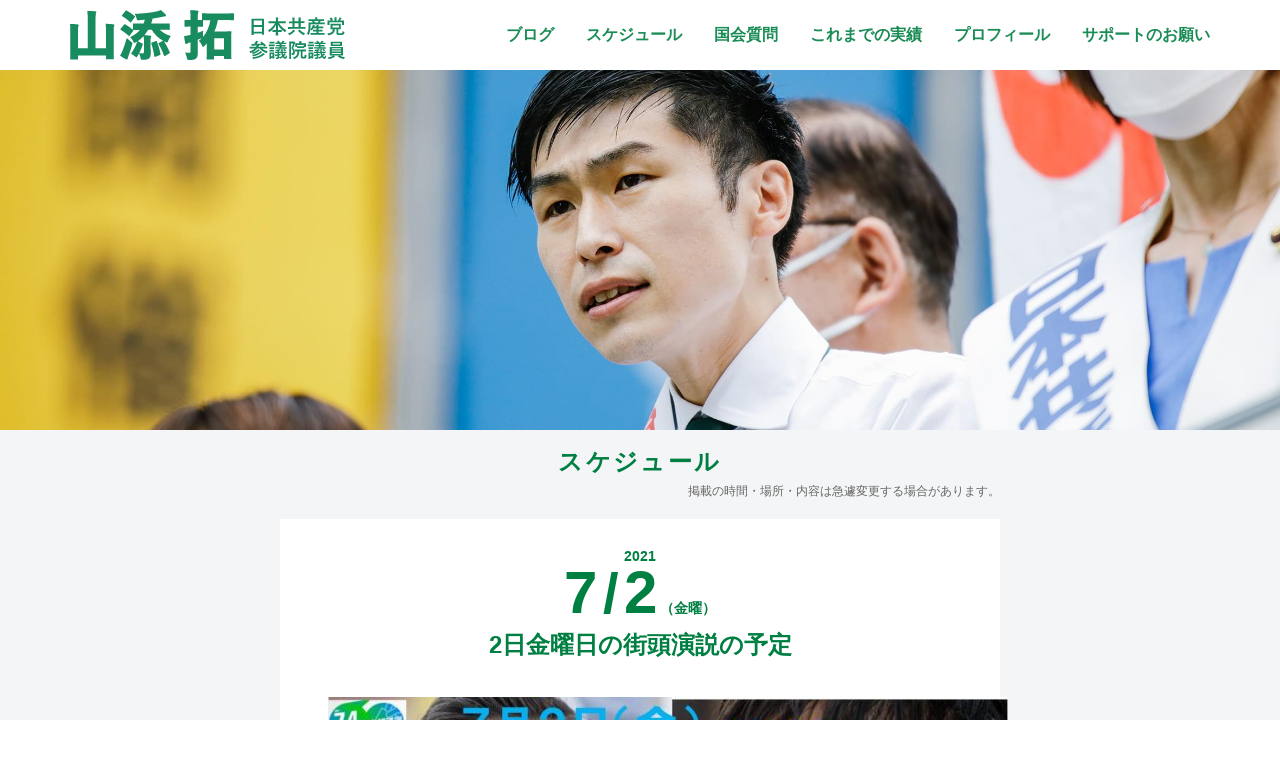

--- FILE ---
content_type: text/html; charset=UTF-8
request_url: https://www.yamazoetaku.com/schedule/7273
body_size: 8109
content:
<!DOCTYPE html>
<html lang="ja" class="no-js">
<head prefix="og: http://ogp.me/ns# fb: http://ogp.me/ns/fb# website: http://ogp.me/ns/website#">

<meta charset="UTF-8" />
<meta name="viewport" content="width=device-width, initial-scale=1.0" />
<link rel="shortcut icon" href="https://www.yamazoetaku.com/wp/wp-content/themes/yamazoe2023-a/img/favicon.ico">
<meta name="format-detection" content="telephone=no">


<meta name="description" content="【２日金曜日#山添拓街頭演説のお知らせ】豊島#米倉春奈9:40大塚駅北口文京#福手ゆう子11:50八千代町児童遊園前12:30東京健生病院前...">
<meta name="twitter:card" content="summary_large_image">
<meta name="twitter:site" content="@yamazoejimusyo"><meta name="twitter:title" content="7/2（金）2日金曜日の街頭演説の予定｜スケジュール｜山添拓　参議院議員／弁護士　東京選挙区候補　日本共産党">
<meta name="twitter:description" content="【２日金曜日#山添拓街頭演説のお知らせ】豊島#米倉春奈9:40大塚駅北口文京#福手ゆう子11:50八千代町児童遊園前12:30東京健生病院前...">
<meta name="twitter:image:src" content="https://www.yamazoetaku.com/wp/wp-content/themes/yamazoe2023-a/img/fv-2022-schedule.jpg" />

<meta property="fb:admins" content="155449904637339" />
<meta property="og:url" content="https://www.yamazoetaku.com/schedule/7273" />
<meta property="og:type" content="website" />
<meta property="og:site_name" content="山添 拓　参議院議員　日本共産党 ｜ 憲法が、希望。" />
<meta property="og:title" content="7/2（金）2日金曜日の街頭演説の予定｜スケジュール｜山添拓　参議院議員／弁護士　東京選挙区候補　日本共産党" />
<meta property="og:description" content="【２日金曜日#山添拓街頭演説のお知らせ】豊島#米倉春奈9:40大塚駅北口文京#福手ゆう子11:50八千代町児童遊園前12:30東京健生病院前...">
<meta property="og:image" content="https://www.yamazoetaku.com/wp/wp-content/themes/yamazoe2023-a/img/fv-2022-schedule.jpg" />




<title>
7/2（金）2日金曜日の街頭演説の予定 | スケジュール | 山添拓　参議院議員／弁護士　東京選挙区候補　日本共産党</title>
<meta name='robots' content='max-image-preview:large' />
<script type="text/javascript">
window._wpemojiSettings = {"baseUrl":"https:\/\/s.w.org\/images\/core\/emoji\/14.0.0\/72x72\/","ext":".png","svgUrl":"https:\/\/s.w.org\/images\/core\/emoji\/14.0.0\/svg\/","svgExt":".svg","source":{"concatemoji":"https:\/\/www.yamazoetaku.com\/wp\/wp-includes\/js\/wp-emoji-release.min.js?ver=1fa8e259aeece70fecc68c71f30a04dd"}};
/*! This file is auto-generated */
!function(e,a,t){var n,r,o,i=a.createElement("canvas"),p=i.getContext&&i.getContext("2d");function s(e,t){var a=String.fromCharCode,e=(p.clearRect(0,0,i.width,i.height),p.fillText(a.apply(this,e),0,0),i.toDataURL());return p.clearRect(0,0,i.width,i.height),p.fillText(a.apply(this,t),0,0),e===i.toDataURL()}function c(e){var t=a.createElement("script");t.src=e,t.defer=t.type="text/javascript",a.getElementsByTagName("head")[0].appendChild(t)}for(o=Array("flag","emoji"),t.supports={everything:!0,everythingExceptFlag:!0},r=0;r<o.length;r++)t.supports[o[r]]=function(e){if(p&&p.fillText)switch(p.textBaseline="top",p.font="600 32px Arial",e){case"flag":return s([127987,65039,8205,9895,65039],[127987,65039,8203,9895,65039])?!1:!s([55356,56826,55356,56819],[55356,56826,8203,55356,56819])&&!s([55356,57332,56128,56423,56128,56418,56128,56421,56128,56430,56128,56423,56128,56447],[55356,57332,8203,56128,56423,8203,56128,56418,8203,56128,56421,8203,56128,56430,8203,56128,56423,8203,56128,56447]);case"emoji":return!s([129777,127995,8205,129778,127999],[129777,127995,8203,129778,127999])}return!1}(o[r]),t.supports.everything=t.supports.everything&&t.supports[o[r]],"flag"!==o[r]&&(t.supports.everythingExceptFlag=t.supports.everythingExceptFlag&&t.supports[o[r]]);t.supports.everythingExceptFlag=t.supports.everythingExceptFlag&&!t.supports.flag,t.DOMReady=!1,t.readyCallback=function(){t.DOMReady=!0},t.supports.everything||(n=function(){t.readyCallback()},a.addEventListener?(a.addEventListener("DOMContentLoaded",n,!1),e.addEventListener("load",n,!1)):(e.attachEvent("onload",n),a.attachEvent("onreadystatechange",function(){"complete"===a.readyState&&t.readyCallback()})),(e=t.source||{}).concatemoji?c(e.concatemoji):e.wpemoji&&e.twemoji&&(c(e.twemoji),c(e.wpemoji)))}(window,document,window._wpemojiSettings);
</script>
<style type="text/css">
img.wp-smiley,
img.emoji {
	display: inline !important;
	border: none !important;
	box-shadow: none !important;
	height: 1em !important;
	width: 1em !important;
	margin: 0 0.07em !important;
	vertical-align: -0.1em !important;
	background: none !important;
	padding: 0 !important;
}
</style>
	<link rel='stylesheet' id='sbi_styles-css' href='https://www.yamazoetaku.com/wp/wp-content/plugins/instagram-feed/css/sbi-styles.min.css?ver=6.1.5' type='text/css' media='all' />
<link rel='stylesheet' id='wp-block-library-css' href='https://www.yamazoetaku.com/wp/wp-includes/css/dist/block-library/style.min.css?ver=1fa8e259aeece70fecc68c71f30a04dd' type='text/css' media='all' />
<link rel='stylesheet' id='classic-theme-styles-css' href='https://www.yamazoetaku.com/wp/wp-includes/css/classic-themes.min.css?ver=1' type='text/css' media='all' />
<style id='global-styles-inline-css' type='text/css'>
body{--wp--preset--color--black: #000000;--wp--preset--color--cyan-bluish-gray: #abb8c3;--wp--preset--color--white: #ffffff;--wp--preset--color--pale-pink: #f78da7;--wp--preset--color--vivid-red: #cf2e2e;--wp--preset--color--luminous-vivid-orange: #ff6900;--wp--preset--color--luminous-vivid-amber: #fcb900;--wp--preset--color--light-green-cyan: #7bdcb5;--wp--preset--color--vivid-green-cyan: #00d084;--wp--preset--color--pale-cyan-blue: #8ed1fc;--wp--preset--color--vivid-cyan-blue: #0693e3;--wp--preset--color--vivid-purple: #9b51e0;--wp--preset--gradient--vivid-cyan-blue-to-vivid-purple: linear-gradient(135deg,rgba(6,147,227,1) 0%,rgb(155,81,224) 100%);--wp--preset--gradient--light-green-cyan-to-vivid-green-cyan: linear-gradient(135deg,rgb(122,220,180) 0%,rgb(0,208,130) 100%);--wp--preset--gradient--luminous-vivid-amber-to-luminous-vivid-orange: linear-gradient(135deg,rgba(252,185,0,1) 0%,rgba(255,105,0,1) 100%);--wp--preset--gradient--luminous-vivid-orange-to-vivid-red: linear-gradient(135deg,rgba(255,105,0,1) 0%,rgb(207,46,46) 100%);--wp--preset--gradient--very-light-gray-to-cyan-bluish-gray: linear-gradient(135deg,rgb(238,238,238) 0%,rgb(169,184,195) 100%);--wp--preset--gradient--cool-to-warm-spectrum: linear-gradient(135deg,rgb(74,234,220) 0%,rgb(151,120,209) 20%,rgb(207,42,186) 40%,rgb(238,44,130) 60%,rgb(251,105,98) 80%,rgb(254,248,76) 100%);--wp--preset--gradient--blush-light-purple: linear-gradient(135deg,rgb(255,206,236) 0%,rgb(152,150,240) 100%);--wp--preset--gradient--blush-bordeaux: linear-gradient(135deg,rgb(254,205,165) 0%,rgb(254,45,45) 50%,rgb(107,0,62) 100%);--wp--preset--gradient--luminous-dusk: linear-gradient(135deg,rgb(255,203,112) 0%,rgb(199,81,192) 50%,rgb(65,88,208) 100%);--wp--preset--gradient--pale-ocean: linear-gradient(135deg,rgb(255,245,203) 0%,rgb(182,227,212) 50%,rgb(51,167,181) 100%);--wp--preset--gradient--electric-grass: linear-gradient(135deg,rgb(202,248,128) 0%,rgb(113,206,126) 100%);--wp--preset--gradient--midnight: linear-gradient(135deg,rgb(2,3,129) 0%,rgb(40,116,252) 100%);--wp--preset--duotone--dark-grayscale: url('#wp-duotone-dark-grayscale');--wp--preset--duotone--grayscale: url('#wp-duotone-grayscale');--wp--preset--duotone--purple-yellow: url('#wp-duotone-purple-yellow');--wp--preset--duotone--blue-red: url('#wp-duotone-blue-red');--wp--preset--duotone--midnight: url('#wp-duotone-midnight');--wp--preset--duotone--magenta-yellow: url('#wp-duotone-magenta-yellow');--wp--preset--duotone--purple-green: url('#wp-duotone-purple-green');--wp--preset--duotone--blue-orange: url('#wp-duotone-blue-orange');--wp--preset--font-size--small: 13px;--wp--preset--font-size--medium: 20px;--wp--preset--font-size--large: 36px;--wp--preset--font-size--x-large: 42px;--wp--preset--spacing--20: 0.44rem;--wp--preset--spacing--30: 0.67rem;--wp--preset--spacing--40: 1rem;--wp--preset--spacing--50: 1.5rem;--wp--preset--spacing--60: 2.25rem;--wp--preset--spacing--70: 3.38rem;--wp--preset--spacing--80: 5.06rem;}:where(.is-layout-flex){gap: 0.5em;}body .is-layout-flow > .alignleft{float: left;margin-inline-start: 0;margin-inline-end: 2em;}body .is-layout-flow > .alignright{float: right;margin-inline-start: 2em;margin-inline-end: 0;}body .is-layout-flow > .aligncenter{margin-left: auto !important;margin-right: auto !important;}body .is-layout-constrained > .alignleft{float: left;margin-inline-start: 0;margin-inline-end: 2em;}body .is-layout-constrained > .alignright{float: right;margin-inline-start: 2em;margin-inline-end: 0;}body .is-layout-constrained > .aligncenter{margin-left: auto !important;margin-right: auto !important;}body .is-layout-constrained > :where(:not(.alignleft):not(.alignright):not(.alignfull)){max-width: var(--wp--style--global--content-size);margin-left: auto !important;margin-right: auto !important;}body .is-layout-constrained > .alignwide{max-width: var(--wp--style--global--wide-size);}body .is-layout-flex{display: flex;}body .is-layout-flex{flex-wrap: wrap;align-items: center;}body .is-layout-flex > *{margin: 0;}:where(.wp-block-columns.is-layout-flex){gap: 2em;}.has-black-color{color: var(--wp--preset--color--black) !important;}.has-cyan-bluish-gray-color{color: var(--wp--preset--color--cyan-bluish-gray) !important;}.has-white-color{color: var(--wp--preset--color--white) !important;}.has-pale-pink-color{color: var(--wp--preset--color--pale-pink) !important;}.has-vivid-red-color{color: var(--wp--preset--color--vivid-red) !important;}.has-luminous-vivid-orange-color{color: var(--wp--preset--color--luminous-vivid-orange) !important;}.has-luminous-vivid-amber-color{color: var(--wp--preset--color--luminous-vivid-amber) !important;}.has-light-green-cyan-color{color: var(--wp--preset--color--light-green-cyan) !important;}.has-vivid-green-cyan-color{color: var(--wp--preset--color--vivid-green-cyan) !important;}.has-pale-cyan-blue-color{color: var(--wp--preset--color--pale-cyan-blue) !important;}.has-vivid-cyan-blue-color{color: var(--wp--preset--color--vivid-cyan-blue) !important;}.has-vivid-purple-color{color: var(--wp--preset--color--vivid-purple) !important;}.has-black-background-color{background-color: var(--wp--preset--color--black) !important;}.has-cyan-bluish-gray-background-color{background-color: var(--wp--preset--color--cyan-bluish-gray) !important;}.has-white-background-color{background-color: var(--wp--preset--color--white) !important;}.has-pale-pink-background-color{background-color: var(--wp--preset--color--pale-pink) !important;}.has-vivid-red-background-color{background-color: var(--wp--preset--color--vivid-red) !important;}.has-luminous-vivid-orange-background-color{background-color: var(--wp--preset--color--luminous-vivid-orange) !important;}.has-luminous-vivid-amber-background-color{background-color: var(--wp--preset--color--luminous-vivid-amber) !important;}.has-light-green-cyan-background-color{background-color: var(--wp--preset--color--light-green-cyan) !important;}.has-vivid-green-cyan-background-color{background-color: var(--wp--preset--color--vivid-green-cyan) !important;}.has-pale-cyan-blue-background-color{background-color: var(--wp--preset--color--pale-cyan-blue) !important;}.has-vivid-cyan-blue-background-color{background-color: var(--wp--preset--color--vivid-cyan-blue) !important;}.has-vivid-purple-background-color{background-color: var(--wp--preset--color--vivid-purple) !important;}.has-black-border-color{border-color: var(--wp--preset--color--black) !important;}.has-cyan-bluish-gray-border-color{border-color: var(--wp--preset--color--cyan-bluish-gray) !important;}.has-white-border-color{border-color: var(--wp--preset--color--white) !important;}.has-pale-pink-border-color{border-color: var(--wp--preset--color--pale-pink) !important;}.has-vivid-red-border-color{border-color: var(--wp--preset--color--vivid-red) !important;}.has-luminous-vivid-orange-border-color{border-color: var(--wp--preset--color--luminous-vivid-orange) !important;}.has-luminous-vivid-amber-border-color{border-color: var(--wp--preset--color--luminous-vivid-amber) !important;}.has-light-green-cyan-border-color{border-color: var(--wp--preset--color--light-green-cyan) !important;}.has-vivid-green-cyan-border-color{border-color: var(--wp--preset--color--vivid-green-cyan) !important;}.has-pale-cyan-blue-border-color{border-color: var(--wp--preset--color--pale-cyan-blue) !important;}.has-vivid-cyan-blue-border-color{border-color: var(--wp--preset--color--vivid-cyan-blue) !important;}.has-vivid-purple-border-color{border-color: var(--wp--preset--color--vivid-purple) !important;}.has-vivid-cyan-blue-to-vivid-purple-gradient-background{background: var(--wp--preset--gradient--vivid-cyan-blue-to-vivid-purple) !important;}.has-light-green-cyan-to-vivid-green-cyan-gradient-background{background: var(--wp--preset--gradient--light-green-cyan-to-vivid-green-cyan) !important;}.has-luminous-vivid-amber-to-luminous-vivid-orange-gradient-background{background: var(--wp--preset--gradient--luminous-vivid-amber-to-luminous-vivid-orange) !important;}.has-luminous-vivid-orange-to-vivid-red-gradient-background{background: var(--wp--preset--gradient--luminous-vivid-orange-to-vivid-red) !important;}.has-very-light-gray-to-cyan-bluish-gray-gradient-background{background: var(--wp--preset--gradient--very-light-gray-to-cyan-bluish-gray) !important;}.has-cool-to-warm-spectrum-gradient-background{background: var(--wp--preset--gradient--cool-to-warm-spectrum) !important;}.has-blush-light-purple-gradient-background{background: var(--wp--preset--gradient--blush-light-purple) !important;}.has-blush-bordeaux-gradient-background{background: var(--wp--preset--gradient--blush-bordeaux) !important;}.has-luminous-dusk-gradient-background{background: var(--wp--preset--gradient--luminous-dusk) !important;}.has-pale-ocean-gradient-background{background: var(--wp--preset--gradient--pale-ocean) !important;}.has-electric-grass-gradient-background{background: var(--wp--preset--gradient--electric-grass) !important;}.has-midnight-gradient-background{background: var(--wp--preset--gradient--midnight) !important;}.has-small-font-size{font-size: var(--wp--preset--font-size--small) !important;}.has-medium-font-size{font-size: var(--wp--preset--font-size--medium) !important;}.has-large-font-size{font-size: var(--wp--preset--font-size--large) !important;}.has-x-large-font-size{font-size: var(--wp--preset--font-size--x-large) !important;}
.wp-block-navigation a:where(:not(.wp-element-button)){color: inherit;}
:where(.wp-block-columns.is-layout-flex){gap: 2em;}
.wp-block-pullquote{font-size: 1.5em;line-height: 1.6;}
</style>
<link rel='stylesheet' id='wp-pagenavi-css' href='https://www.yamazoetaku.com/wp/wp-content/plugins/wp-pagenavi/pagenavi-css.css?ver=2.70' type='text/css' media='all' />
<link rel='stylesheet' id='malinky-ajax-pagination-css' href='https://www.yamazoetaku.com/wp/wp-content/plugins/malinky-ajax-pagination/css/style.css' type='text/css' media='all' />
<script type='text/javascript' src='https://www.yamazoetaku.com/wp/wp-includes/js/jquery/jquery.min.js?ver=3.6.1' id='jquery-core-js'></script>
<script type='text/javascript' src='https://www.yamazoetaku.com/wp/wp-includes/js/jquery/jquery-migrate.min.js?ver=3.3.2' id='jquery-migrate-js'></script>
<link rel="https://api.w.org/" href="https://www.yamazoetaku.com/wp-json/" /><link rel="EditURI" type="application/rsd+xml" title="RSD" href="https://www.yamazoetaku.com/wp/xmlrpc.php?rsd" />
<link rel="wlwmanifest" type="application/wlwmanifest+xml" href="https://www.yamazoetaku.com/wp/wp-includes/wlwmanifest.xml" />
<link rel="canonical" href="https://www.yamazoetaku.com/schedule/7273" />
<link rel='shortlink' href='https://www.yamazoetaku.com/?p=7273' />
<link rel="alternate" type="application/json+oembed" href="https://www.yamazoetaku.com/wp-json/oembed/1.0/embed?url=https%3A%2F%2Fwww.yamazoetaku.com%2Fschedule%2F7273" />
<link rel="alternate" type="text/xml+oembed" href="https://www.yamazoetaku.com/wp-json/oembed/1.0/embed?url=https%3A%2F%2Fwww.yamazoetaku.com%2Fschedule%2F7273&#038;format=xml" />

<link rel="stylesheet" href="https://www.yamazoetaku.com/wp/wp-content/themes/yamazoe2023-a/css/base.css?1689842512">
<link rel="stylesheet" href="https://www.yamazoetaku.com/wp/wp-content/themes/yamazoe2023-a/css/page.css?1690333365" />
<link rel="stylesheet" type="text/css" href="//maxcdn.bootstrapcdn.com/font-awesome/4.7.0/css/font-awesome.min.css">
</head>

<body class="schedule-template-default single single-schedule postid-7273" >
<header>
  <div class="inner">
    <h1>
      <a href="https://www.yamazoetaku.com">
        <img src="https://www.yamazoetaku.com/wp/wp-content/themes/yamazoe2023-a/img/name-2022.svg" alt="山添 拓　参議院議員　日本共産党">
      </a>
    </h1>


    <nav id="pc_nav">
        <ul>
            <li>
                <a href="https://www.yamazoetaku.com/blog">ブログ</a>
            </li>

            <li>
                <a href="https://www.yamazoetaku.com/schedule">スケジュール</a>
            </li>

            <li>
                <a href="https://www.yamazoetaku.com/kokkai">国会質問</a>
            </li>

            <li>
                <a href="https://www.yamazoetaku.com/achieve">これまでの実績</a>
            </li>

            <li>
                <a href="https://www.yamazoetaku.com/profile">プロフィール</a>
            </li>

            <li>
                <a href="https://www.yamazoetaku.com/support">サポートのお願い</a>
            </li>
        </ul>
    </nav>

    <nav id="sp_nav">    
        <ul>
            <li>
                <a href="https://www.yamazoetaku.com">ホーム</a>
            </li>

            <li>
                <a href="https://www.yamazoetaku.com/blog">ブログ</a>
            </li>

            <li>
                <a href="https://www.yamazoetaku.com/schedule">スケジュール</a>
            </li>

            <li>
                <a href="https://www.yamazoetaku.com/kokkai">国会質問</a>
            </li>

            <li>
                <a href="https://www.yamazoetaku.com/achieve">これまでの実績</a>
            </li>

            <li>
                <a href="https://www.yamazoetaku.com/policy">政策</a>
            </li>

            <li>
                <a href="https://www.yamazoetaku.com/support">サポートのお願い</a>
            </li>

            <li>
                <a href="https://www.yamazoetaku.com/profile">プロフィール</a>
            </li>

            <li>
                <a href="https://www.yamazoetaku.com/downloads">ダウンロード</a>
            </li>

        </ul>
    </nav>

    <button type="button" class="menu-trigger">
      <span></span>
      <span></span>
      <span></span>
      <strong>メニュー</strong>
    </button>

  </div>
</header>

<div id="contents">

<figure>
</figure>

<main id="main">
    <h2 class="single">スケジュール</h2>
    <p class="notice">掲載の時間・場所・内容は急遽変更する場合があります。</p>

    <article id="article" class="post_single">

        <section class="post_inner">
            <div class="post_header">
                <p class="date">
                    <span class="year">2021</span>
                    <span class="day">7<span class="separate">/</span>2</span>
                    <span class="week">（金曜）</span>
                </p>
                <h3 class="post_ttl">2日金曜日の街頭演説の予定</h3>
            </div>

            <div class="content">
<p style="text-align: left;"><img decoding="async" class="alignnone size-medium wp-image-7275" src="https://www.yamazoetaku.com/wp/wp-content/uploads/2021/07/E5N7KJsUYAsjBza-680x421.jpeg" alt="" width="680" height="421" srcset="https://www.yamazoetaku.com/wp/wp-content/uploads/2021/07/E5N7KJsUYAsjBza-680x421.jpeg 680w, https://www.yamazoetaku.com/wp/wp-content/uploads/2021/07/E5N7KJsUYAsjBza-768x475.jpeg 768w, https://www.yamazoetaku.com/wp/wp-content/uploads/2021/07/E5N7KJsUYAsjBza-960x594.jpeg 960w, https://www.yamazoetaku.com/wp/wp-content/uploads/2021/07/E5N7KJsUYAsjBza.jpeg 1120w" sizes="(max-width: 680px) 100vw, 680px" /> <img decoding="async" loading="lazy" class="alignnone size-medium wp-image-7276" src="https://www.yamazoetaku.com/wp/wp-content/uploads/2021/07/E5PeisaVgAA8UI--680x383.jpeg" alt="" width="680" height="383" srcset="https://www.yamazoetaku.com/wp/wp-content/uploads/2021/07/E5PeisaVgAA8UI--680x383.jpeg 680w, https://www.yamazoetaku.com/wp/wp-content/uploads/2021/07/E5PeisaVgAA8UI--768x432.jpeg 768w, https://www.yamazoetaku.com/wp/wp-content/uploads/2021/07/E5PeisaVgAA8UI--960x540.jpeg 960w, https://www.yamazoetaku.com/wp/wp-content/uploads/2021/07/E5PeisaVgAA8UI-.jpeg 1280w" sizes="(max-width: 680px) 100vw, 680px" /></p>
<p style="text-align: left;"><em><img decoding="async" loading="lazy" class="alignnone size-medium wp-image-7274" src="https://www.yamazoetaku.com/wp/wp-content/uploads/2021/07/E5P2daZUUAAuMsI-680x382.jpeg" alt="" width="680" height="382" srcset="https://www.yamazoetaku.com/wp/wp-content/uploads/2021/07/E5P2daZUUAAuMsI-680x382.jpeg 680w, https://www.yamazoetaku.com/wp/wp-content/uploads/2021/07/E5P2daZUUAAuMsI-768x432.jpeg 768w, https://www.yamazoetaku.com/wp/wp-content/uploads/2021/07/E5P2daZUUAAuMsI.jpeg 900w" sizes="(max-width: 680px) 100vw, 680px" /></em></p>
<p style="text-align: left;"><span class="css-901oao css-16my406 r-1tl8opc r-bcqeeo r-qvutc0">【２日金曜日　</span><span class="r-18u37iz"><a class="css-4rbku5 css-18t94o4 css-901oao css-16my406 r-1n1174f r-1loqt21 r-poiln3 r-bcqeeo r-qvutc0" dir="ltr" href="https://mobile.twitter.com/hashtag/%E5%B1%B1%E6%B7%BB%E6%8B%93?src=hashtag_click">#山添拓</a></span><span class="css-901oao css-16my406 r-1tl8opc r-bcqeeo r-qvutc0"> 街頭演説のお知らせ】 </span></p>
<p style="text-align: left;"><span class="css-901oao css-16my406 r-1tl8opc r-bcqeeo r-qvutc0">豊島　</span><span class="r-18u37iz"><a class="css-4rbku5 css-18t94o4 css-901oao css-16my406 r-1n1174f r-1loqt21 r-poiln3 r-bcqeeo r-qvutc0" dir="ltr" href="https://mobile.twitter.com/hashtag/%E7%B1%B3%E5%80%89%E6%98%A5%E5%A5%88?src=hashtag_click">#米倉春奈</a></span></p>
<p style="text-align: left;"><span class="css-901oao css-16my406 r-1tl8opc r-bcqeeo r-qvutc0">9:40大塚駅北口 </span></p>
<p style="text-align: left;"><span class="css-901oao css-16my406 r-1tl8opc r-bcqeeo r-qvutc0">文京　</span><span class="r-18u37iz"><a class="css-4rbku5 css-18t94o4 css-901oao css-16my406 r-1n1174f r-1loqt21 r-poiln3 r-bcqeeo r-qvutc0" dir="ltr" href="https://mobile.twitter.com/hashtag/%E7%A6%8F%E6%89%8B%E3%82%86%E3%81%86%E5%AD%90?src=hashtag_click">#福手ゆう子</a></span></p>
<p style="text-align: left;"><span class="css-901oao css-16my406 r-1tl8opc r-bcqeeo r-qvutc0"> 11:50八千代町児童遊園前</span></p>
<p style="text-align: left;"><span class="css-901oao css-16my406 r-1tl8opc r-bcqeeo r-qvutc0"> 12:30東京健生病院前</span></p>
<p style="text-align: left;"><span class="css-901oao css-16my406 r-1tl8opc r-bcqeeo r-qvutc0"> 墨田　</span><span class="r-18u37iz"><a class="css-4rbku5 css-18t94o4 css-901oao css-16my406 r-1n1174f r-1loqt21 r-poiln3 r-bcqeeo r-qvutc0" dir="ltr" href="https://mobile.twitter.com/hashtag/%E4%BC%8A%E8%97%A4%E5%A4%A7%E6%B0%97?src=hashtag_click">#伊藤大気</a></span></p>
<p style="text-align: left;"><span class="css-901oao css-16my406 r-1tl8opc r-bcqeeo r-qvutc0"> 15:10とうきょうスカイツリー駅付近 </span></p>
<p style="text-align: left;"><span class="css-901oao css-16my406 r-1tl8opc r-bcqeeo r-qvutc0">16:20鐘ヶ淵駅から東向島駅まで練り歩き </span></p>
<p style="text-align: left;"><span class="css-901oao css-16my406 r-1tl8opc r-bcqeeo r-qvutc0">品川　</span><span class="r-18u37iz"><a class="css-4rbku5 css-18t94o4 css-901oao css-16my406 r-1n1174f r-1loqt21 r-poiln3 r-bcqeeo r-qvutc0" dir="ltr" href="https://mobile.twitter.com/hashtag/%E7%99%BD%E7%9F%B3%E3%81%9F%E3%81%BF%E3%81%8A?src=hashtag_click">#白石たみお</a></span></p>
<p style="text-align: left;"><span class="css-901oao css-16my406 r-1tl8opc r-bcqeeo r-qvutc0">18:30大井町駅ペデストリアンデッキ</span></p>
            </div>

        
        </section>

        <ul class="pager2">
<li class="prev"><a href="https://www.yamazoetaku.com/schedule/7270" rel="prev">前へ</a></li><li class="next"><a href="https://www.yamazoetaku.com/schedule/7775" rel="next">次へ</a></li>        </ul>

    </article>

<aside id="side">








</aside>

</main>


<ul id="sns-share">
    <li>
        このページを<br>シェアする
    </li/>
    
    <li class="tw">
        <a target="_blank" href="http://twitter.com/share?url=https://www.yamazoetaku.com/schedule/7273">
            <img src="https://www.yamazoetaku.com/wp/wp-content/themes/yamazoe2023-a/img/ic_white_tw.svg" alt="Twitterでシェア" />
        </a>
    </li>

    <li class="fb">
        <a href="http://www.facebook.com/share.php?u=https://www.yamazoetaku.com/schedule/7273" onclick="window.open(this.href, 'FBwindow', 'width=650, height=450, menubar=no, toolbar=no, scrollbars=yes'); return false;">
            <img src="https://www.yamazoetaku.com/wp/wp-content/themes/yamazoe2023-a/img/ic_white_fb.svg" alt="Facebookでシェア">
        </a>
    </li>

    <li class="line">
        <a href="http://line.me/R/msg/text/?  2日金曜日の街頭演説の予定 https://www.yamazoetaku.com/schedule/7273">
            <img src="https://www.yamazoetaku.com/wp/wp-content/themes/yamazoe2023-a/img/ic_white_line.svg" alt="LINEで送る">
        </a>
    </li>
</ul>
<p id="pagetop">
    <a href="#">
      <span>ページ<br>トップ</span>
    </a>
</p>
<footer>

    <div id="ft_nav">
        
        <ul>
            <li>
                <a href="https://www.yamazoetaku.com">ホーム</a>
            </li>

            <li>
                <a href="https://www.yamazoetaku.com/blog">ブログ</a>
            </li>

            <li>
                <a href="https://www.yamazoetaku.com/schedule">スケジュール</a>
            </li>

            <li>
                <a href="https://www.yamazoetaku.com/kokkai">国会質問</a>
            </li>

            <li>
                <a href="https://www.yamazoetaku.com/achieve">これまでの実績</a>
            </li>

            <li>
                <a href="https://www.yamazoetaku.com/policy">政策</a>
            </li>

            <li>
                <a href="https://www.yamazoetaku.com/support">サポートのお願い</a>
            </li>

            <li>
                <a href="https://www.yamazoetaku.com/profile">プロフィール</a>
            </li>

            <li>
                <a href="https://www.yamazoetaku.com/downloads">ダウンロード</a>
            </li>
        </ul>


        <ul>
            <li>
                <a href="https://twitter.com/pioneertaku84" class="hover" target="_blank"><img src="https://www.yamazoetaku.com/wp/wp-content/themes/yamazoe2023-a/img/ic_tw.svg" alt="twitter"></a>
            </li>

            <li>
                <a href="https://www.instagram.com/yamazoe_taku/" class="hover" target="_blank"><img src="https://www.yamazoetaku.com/wp/wp-content/themes/yamazoe2023-a/img/ic_ig.svg" alt="Instagram"></a>
            </li>

            <li>
                <a href="https://www.youtube.com/channel/UChy6Aa_oCqo2PgtddUky6fQ" class="hover" target="_blank"><img src="https://www.yamazoetaku.com/wp/wp-content/themes/yamazoe2023-a/img/ic_yt.svg" alt="YouTube"></a>
            </li>

            <li>
                <a href="https://liff.line.me/1645278921-kWRPP32q/?accountId=906qblam" class="hover" target="_blank"><img src="https://www.yamazoetaku.com/wp/wp-content/themes/yamazoe2023-a/img/ic_line.svg" alt="LINE"></a>
            </li>

            <li>
                <a href="https://www.facebook.com/475006202668512/" class="hover" target="_blank"><img src="https://www.yamazoetaku.com/wp/wp-content/themes/yamazoe2023-a/img/ic_fb.svg" alt="facebook"></a>
            </li>
        </ul>
    </div>


    <address>
        <p>
          <strong>山添拓 東京事務所</strong><br>
          〒151-0053 東京都渋谷区代々木1-44-11　2F<br>
          TEL : 03-5302-6511　FAX : 03-3320-3588
        </p>

        <p>
          <strong>山添拓 国会事務所</strong><br>
          〒100-8962 東京都千代田区永田町2-1-1<br>
          参議院議員会館817号室<br>
          TEL：03-6550-0817　FAX：03-6551-0817
        </p>
    </address>


    <ul id="link">
        <li><a href="http://www.jcp.or.jp" target="_blank" class="hover"><img src="https://www.yamazoetaku.com/wp/wp-content/themes/yamazoe2023-a/img/bnr_jcp.svg" alt="日本共産党"></a></li>
        <li><a href="http://www.jcp-tokyo.net" target="_blank" class="hover"><img src="https://www.yamazoetaku.com/wp/wp-content/themes/yamazoe2023-a/img/bnr_jcp_tokyo.svg" alt="日本共産党 東京都委員会"></a></li>
        <li><a href="http://www.jcp.or.jp/akahata/" target="_blank" class="hover"><img src="https://www.yamazoetaku.com/wp/wp-content/themes/yamazoe2023-a/img/bnr_akahata.svg" alt="しんぶん赤旗"></a></li>
    </ul>

    <small>copyright © 山添 拓・日本共産党 / Taku Yamazoe and Japanese Communist Party</small>

</footer>


<!-- Instagram Feed JS -->
<script type="text/javascript">
var sbiajaxurl = "https://www.yamazoetaku.com/wp/wp-admin/admin-ajax.php";
</script>
<script type='text/javascript' id='malinky-ajax-pagination-main-js-js-extra'>
/* <![CDATA[ */
var malinkySettings = {"1":{"theme_defaults":"Twenty Sixteen","posts_wrapper":"#list","post_wrapper":".post","pagination_wrapper":".wp-pagenavi","next_page_selector":".nextpostslink","paging_type":"load-more","infinite_scroll_buffer":"20","ajax_loader":"<img width=\"31\" height=\"31\" src=\"https:\/\/www.yamazoetaku.com\/wp\/wp-content\/uploads\/2016\/11\/ajax-loader.gif\" class=\"attachment-thumbnail size-thumbnail\" alt=\"AJAX Loader\" decoding=\"async\" loading=\"lazy\" \/>","load_more_button_text":"\u3082\u3063\u3068\u307f\u308b","loading_more_posts_text":"Loading...","callback_function":""}};
/* ]]> */
</script>
<script type='text/javascript' src='https://www.yamazoetaku.com/wp/wp-content/plugins/malinky-ajax-pagination/js/main.js' id='malinky-ajax-pagination-main-js-js'></script>
</body>

<script>
    (function(i,s,o,g,r,a,m){i['GoogleAnalyticsObject']=r;i[r]=i[r]||function(){
        (i[r].q=i[r].q||[]).push(arguments)},i[r].l=1*new Date();a=s.createElement(o),
        m=s.getElementsByTagName(o)[0];a.async=1;a.src=g;m.parentNode.insertBefore(a,m)
                            })(window,document,'script','//www.google-analytics.com/analytics.js','ga');

    ga('create', 'UA-62186796-5', 'auto');
    ga('send', 'pageview');
</script>

<script src="https://www.yamazoetaku.com/wp/wp-content/themes/yamazoe2023-a/js/jquery.min.js"></script>
<script type="text/javascript">
jQuery(function(){

	jQuery('.menu-trigger').click(function(){
		$(this).toggleClass('active');
		$('.menu-bg').fadeToggle();
		$('nav#sp_nav').toggleClass('open');
	});

	jQuery('.menu-bg').click(function () {
		$(this).fadeOut();
		$('.menu-trigger').removeClass('active');
		$('nav#sp_nav').removeClass('open');
	});
	
})

jQuery(function() {
  var pagetop = $('#pagetop a');
    $(window).scroll(function () {
       if ($(this).scrollTop() > 100) {
            pagetop.fadeIn();
       } else {
            pagetop.fadeOut();
            }
       });
       pagetop.click(function () {
           $('body, html').animate({ scrollTop: 0 }, 500);
              return false;
   });
});

/*
jQuery(function($) {
  // smoothScroll
  $('a[href^="#"]').on('click', function() {
    var href = $(this).attr("href");
    var target = $(href == "#" || href == "" ? 'html' : href);
    var position = target.offset().top;
    $("html, body").animate({ scrollTop: position }, 300, "swing");
    return false;
  });
})
*/
</script>

</html>